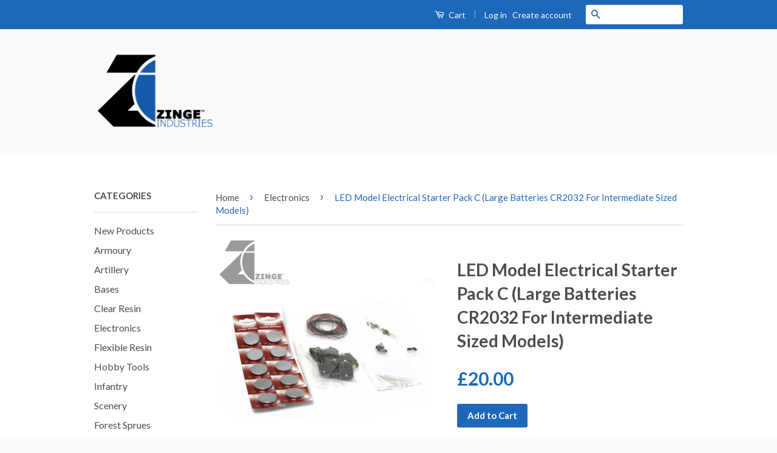

--- FILE ---
content_type: text/html; charset=utf-8
request_url: https://www.zinge.co.uk/collections/electronics/products/led-model-electrical-starter-pack-c-for-large-batteries-cr2032-and-low-profile
body_size: 16371
content:
<!doctype html>
<!--[if lt IE 7]><html class="no-js lt-ie9 lt-ie8 lt-ie7" lang="en"> <![endif]-->
<!--[if IE 7]><html class="no-js lt-ie9 lt-ie8" lang="en"> <![endif]-->
<!--[if IE 8]><html class="no-js lt-ie9" lang="en"> <![endif]-->
<!--[if IE 9 ]><html class="ie9 no-js"> <![endif]-->
<!--[if (gt IE 9)|!(IE)]><!--> <html class="no-js"> <!--<![endif]-->
<head>
<meta name="google-site-verification" content="gWSe1qJNxV28eKmQXfRNr3b4nZ3s1Xw4K0SffhjeQuc" /> 
  
  <!-- Basic page needs ================================================== -->
  <meta charset="utf-8">
  <meta http-equiv="X-UA-Compatible" content="IE=edge,chrome=1">

  

  <!-- Title and description ================================================== -->
  <title>
  LED Model Electrical Starter Pack C (Large Batteries CR2032 For Interm &ndash; Zinge Industries
  </title>

  
  <meta name="description" content="LED Model Electrical starter pack for intermediate sized models A starter set giving you a selection of all the items you could need to try out fitting LED&#39;s into your Miniatures. Contains: 10x 20mm 3v CR2032 Battery 10x 3v CR2032 Low Profile Battery Holder 10x Low Profile Switches 1x 2m Red Wire 1x 2m Black Wire 10x F">
  

  <!-- Social Meta Tags ================================================== -->
  

  <meta property="og:type" content="product">
  <meta property="og:title" content="LED Model Electrical Starter Pack C (Large Batteries CR2032 For Intermediate Sized Models)">
  <meta property="og:url" content="https://www.zinge.co.uk/products/led-model-electrical-starter-pack-c-for-large-batteries-cr2032-and-low-profile">
  
  <meta property="og:image" content="http://www.zinge.co.uk/cdn/shop/products/E-ESP04_grande.png?v=1693312803">
  <meta property="og:image:secure_url" content="https://www.zinge.co.uk/cdn/shop/products/E-ESP04_grande.png?v=1693312803">
  
  <meta property="og:price:amount" content="20.00">
  <meta property="og:price:currency" content="GBP">



  <meta property="og:description" content="LED Model Electrical starter pack for intermediate sized models A starter set giving you a selection of all the items you could need to try out fitting LED&#39;s into your Miniatures. Contains: 10x 20mm 3v CR2032 Battery 10x 3v CR2032 Low Profile Battery Holder 10x Low Profile Switches 1x 2m Red Wire 1x 2m Black Wire 10x F">


<meta property="og:site_name" content="Zinge Industries">




  <meta name="twitter:card" content="summary">


  <meta name="twitter:site" content="@shopify">


  <meta name="twitter:title" content="LED Model Electrical Starter Pack C (Large Batteries CR2032 For Intermediate Sized Models)">
  <meta name="twitter:description" content="LED Model Electrical starter pack for intermediate sized models
A starter set giving you a selection of all the items you could need to try out fitting LED&#39;s into your Miniatures.
Contains:
10x 20mm 3">
  <meta name="twitter:image" content="https://www.zinge.co.uk/cdn/shop/products/E-ESP04_large.png?v=1693312803">
  <meta name="twitter:image:width" content="480">
  <meta name="twitter:image:height" content="480">



  <!-- Helpers ================================================== -->
  <link rel="canonical" href="https://www.zinge.co.uk/products/led-model-electrical-starter-pack-c-for-large-batteries-cr2032-and-low-profile">
  <meta name="viewport" content="width=device-width,initial-scale=1">
  <meta name="theme-color" content="#1e68ba">

  
  <!-- Ajaxify Cart Plugin ================================================== -->
  <link href="//www.zinge.co.uk/cdn/shop/t/3/assets/ajaxify.scss.css?v=77820539487846778471464684818" rel="stylesheet" type="text/css" media="all" />
  

  <!-- CSS ================================================== -->
  <link href="//www.zinge.co.uk/cdn/shop/t/3/assets/timber.scss.css?v=156757095196897211761674755426" rel="stylesheet" type="text/css" media="all" />
  <link href="//www.zinge.co.uk/cdn/shop/t/3/assets/theme.scss.css?v=18617215836955643481674755426" rel="stylesheet" type="text/css" media="all" />

  
  
  
  <link href="//fonts.googleapis.com/css?family=Lato:400,700" rel="stylesheet" type="text/css" media="all" />


  



  <!-- Header hook for plugins ================================================== -->
  <script>window.performance && window.performance.mark && window.performance.mark('shopify.content_for_header.start');</script><meta id="shopify-digital-wallet" name="shopify-digital-wallet" content="/13133021/digital_wallets/dialog">
<meta name="shopify-checkout-api-token" content="f51ed3d0c6314852cdcfb67afc92d4a3">
<meta id="in-context-paypal-metadata" data-shop-id="13133021" data-venmo-supported="false" data-environment="production" data-locale="en_US" data-paypal-v4="true" data-currency="GBP">
<link rel="alternate" type="application/json+oembed" href="https://www.zinge.co.uk/products/led-model-electrical-starter-pack-c-for-large-batteries-cr2032-and-low-profile.oembed">
<script async="async" src="/checkouts/internal/preloads.js?locale=en-GB"></script>
<link rel="preconnect" href="https://shop.app" crossorigin="anonymous">
<script async="async" src="https://shop.app/checkouts/internal/preloads.js?locale=en-GB&shop_id=13133021" crossorigin="anonymous"></script>
<script id="apple-pay-shop-capabilities" type="application/json">{"shopId":13133021,"countryCode":"GB","currencyCode":"GBP","merchantCapabilities":["supports3DS"],"merchantId":"gid:\/\/shopify\/Shop\/13133021","merchantName":"Zinge Industries","requiredBillingContactFields":["postalAddress","email"],"requiredShippingContactFields":["postalAddress","email"],"shippingType":"shipping","supportedNetworks":["visa","maestro","masterCard","amex","discover","elo"],"total":{"type":"pending","label":"Zinge Industries","amount":"1.00"},"shopifyPaymentsEnabled":true,"supportsSubscriptions":true}</script>
<script id="shopify-features" type="application/json">{"accessToken":"f51ed3d0c6314852cdcfb67afc92d4a3","betas":["rich-media-storefront-analytics"],"domain":"www.zinge.co.uk","predictiveSearch":true,"shopId":13133021,"locale":"en"}</script>
<script>var Shopify = Shopify || {};
Shopify.shop = "zinge-industries.myshopify.com";
Shopify.locale = "en";
Shopify.currency = {"active":"GBP","rate":"1.0"};
Shopify.country = "GB";
Shopify.theme = {"name":"Classic","id":128863495,"schema_name":null,"schema_version":null,"theme_store_id":721,"role":"main"};
Shopify.theme.handle = "null";
Shopify.theme.style = {"id":null,"handle":null};
Shopify.cdnHost = "www.zinge.co.uk/cdn";
Shopify.routes = Shopify.routes || {};
Shopify.routes.root = "/";</script>
<script type="module">!function(o){(o.Shopify=o.Shopify||{}).modules=!0}(window);</script>
<script>!function(o){function n(){var o=[];function n(){o.push(Array.prototype.slice.apply(arguments))}return n.q=o,n}var t=o.Shopify=o.Shopify||{};t.loadFeatures=n(),t.autoloadFeatures=n()}(window);</script>
<script>
  window.ShopifyPay = window.ShopifyPay || {};
  window.ShopifyPay.apiHost = "shop.app\/pay";
  window.ShopifyPay.redirectState = null;
</script>
<script id="shop-js-analytics" type="application/json">{"pageType":"product"}</script>
<script defer="defer" async type="module" src="//www.zinge.co.uk/cdn/shopifycloud/shop-js/modules/v2/client.init-shop-cart-sync_BT-GjEfc.en.esm.js"></script>
<script defer="defer" async type="module" src="//www.zinge.co.uk/cdn/shopifycloud/shop-js/modules/v2/chunk.common_D58fp_Oc.esm.js"></script>
<script defer="defer" async type="module" src="//www.zinge.co.uk/cdn/shopifycloud/shop-js/modules/v2/chunk.modal_xMitdFEc.esm.js"></script>
<script type="module">
  await import("//www.zinge.co.uk/cdn/shopifycloud/shop-js/modules/v2/client.init-shop-cart-sync_BT-GjEfc.en.esm.js");
await import("//www.zinge.co.uk/cdn/shopifycloud/shop-js/modules/v2/chunk.common_D58fp_Oc.esm.js");
await import("//www.zinge.co.uk/cdn/shopifycloud/shop-js/modules/v2/chunk.modal_xMitdFEc.esm.js");

  window.Shopify.SignInWithShop?.initShopCartSync?.({"fedCMEnabled":true,"windoidEnabled":true});

</script>
<script>
  window.Shopify = window.Shopify || {};
  if (!window.Shopify.featureAssets) window.Shopify.featureAssets = {};
  window.Shopify.featureAssets['shop-js'] = {"shop-cart-sync":["modules/v2/client.shop-cart-sync_DZOKe7Ll.en.esm.js","modules/v2/chunk.common_D58fp_Oc.esm.js","modules/v2/chunk.modal_xMitdFEc.esm.js"],"init-fed-cm":["modules/v2/client.init-fed-cm_B6oLuCjv.en.esm.js","modules/v2/chunk.common_D58fp_Oc.esm.js","modules/v2/chunk.modal_xMitdFEc.esm.js"],"shop-cash-offers":["modules/v2/client.shop-cash-offers_D2sdYoxE.en.esm.js","modules/v2/chunk.common_D58fp_Oc.esm.js","modules/v2/chunk.modal_xMitdFEc.esm.js"],"shop-login-button":["modules/v2/client.shop-login-button_QeVjl5Y3.en.esm.js","modules/v2/chunk.common_D58fp_Oc.esm.js","modules/v2/chunk.modal_xMitdFEc.esm.js"],"pay-button":["modules/v2/client.pay-button_DXTOsIq6.en.esm.js","modules/v2/chunk.common_D58fp_Oc.esm.js","modules/v2/chunk.modal_xMitdFEc.esm.js"],"shop-button":["modules/v2/client.shop-button_DQZHx9pm.en.esm.js","modules/v2/chunk.common_D58fp_Oc.esm.js","modules/v2/chunk.modal_xMitdFEc.esm.js"],"avatar":["modules/v2/client.avatar_BTnouDA3.en.esm.js"],"init-windoid":["modules/v2/client.init-windoid_CR1B-cfM.en.esm.js","modules/v2/chunk.common_D58fp_Oc.esm.js","modules/v2/chunk.modal_xMitdFEc.esm.js"],"init-shop-for-new-customer-accounts":["modules/v2/client.init-shop-for-new-customer-accounts_C_vY_xzh.en.esm.js","modules/v2/client.shop-login-button_QeVjl5Y3.en.esm.js","modules/v2/chunk.common_D58fp_Oc.esm.js","modules/v2/chunk.modal_xMitdFEc.esm.js"],"init-shop-email-lookup-coordinator":["modules/v2/client.init-shop-email-lookup-coordinator_BI7n9ZSv.en.esm.js","modules/v2/chunk.common_D58fp_Oc.esm.js","modules/v2/chunk.modal_xMitdFEc.esm.js"],"init-shop-cart-sync":["modules/v2/client.init-shop-cart-sync_BT-GjEfc.en.esm.js","modules/v2/chunk.common_D58fp_Oc.esm.js","modules/v2/chunk.modal_xMitdFEc.esm.js"],"shop-toast-manager":["modules/v2/client.shop-toast-manager_DiYdP3xc.en.esm.js","modules/v2/chunk.common_D58fp_Oc.esm.js","modules/v2/chunk.modal_xMitdFEc.esm.js"],"init-customer-accounts":["modules/v2/client.init-customer-accounts_D9ZNqS-Q.en.esm.js","modules/v2/client.shop-login-button_QeVjl5Y3.en.esm.js","modules/v2/chunk.common_D58fp_Oc.esm.js","modules/v2/chunk.modal_xMitdFEc.esm.js"],"init-customer-accounts-sign-up":["modules/v2/client.init-customer-accounts-sign-up_iGw4briv.en.esm.js","modules/v2/client.shop-login-button_QeVjl5Y3.en.esm.js","modules/v2/chunk.common_D58fp_Oc.esm.js","modules/v2/chunk.modal_xMitdFEc.esm.js"],"shop-follow-button":["modules/v2/client.shop-follow-button_CqMgW2wH.en.esm.js","modules/v2/chunk.common_D58fp_Oc.esm.js","modules/v2/chunk.modal_xMitdFEc.esm.js"],"checkout-modal":["modules/v2/client.checkout-modal_xHeaAweL.en.esm.js","modules/v2/chunk.common_D58fp_Oc.esm.js","modules/v2/chunk.modal_xMitdFEc.esm.js"],"shop-login":["modules/v2/client.shop-login_D91U-Q7h.en.esm.js","modules/v2/chunk.common_D58fp_Oc.esm.js","modules/v2/chunk.modal_xMitdFEc.esm.js"],"lead-capture":["modules/v2/client.lead-capture_BJmE1dJe.en.esm.js","modules/v2/chunk.common_D58fp_Oc.esm.js","modules/v2/chunk.modal_xMitdFEc.esm.js"],"payment-terms":["modules/v2/client.payment-terms_Ci9AEqFq.en.esm.js","modules/v2/chunk.common_D58fp_Oc.esm.js","modules/v2/chunk.modal_xMitdFEc.esm.js"]};
</script>
<script>(function() {
  var isLoaded = false;
  function asyncLoad() {
    if (isLoaded) return;
    isLoaded = true;
    var urls = ["https:\/\/eu1-search.doofinder.com\/5\/script\/d55e80aee1ba4f9ff27081e4ddad945c.js?shop=zinge-industries.myshopify.com"];
    for (var i = 0; i < urls.length; i++) {
      var s = document.createElement('script');
      s.type = 'text/javascript';
      s.async = true;
      s.src = urls[i];
      var x = document.getElementsByTagName('script')[0];
      x.parentNode.insertBefore(s, x);
    }
  };
  if(window.attachEvent) {
    window.attachEvent('onload', asyncLoad);
  } else {
    window.addEventListener('load', asyncLoad, false);
  }
})();</script>
<script id="__st">var __st={"a":13133021,"offset":0,"reqid":"41eaf8f7-db83-4156-9e87-85ad9f180169-1769089169","pageurl":"www.zinge.co.uk\/collections\/electronics\/products\/led-model-electrical-starter-pack-c-for-large-batteries-cr2032-and-low-profile","u":"6d65c1d7b2ab","p":"product","rtyp":"product","rid":8783060551};</script>
<script>window.ShopifyPaypalV4VisibilityTracking = true;</script>
<script id="captcha-bootstrap">!function(){'use strict';const t='contact',e='account',n='new_comment',o=[[t,t],['blogs',n],['comments',n],[t,'customer']],c=[[e,'customer_login'],[e,'guest_login'],[e,'recover_customer_password'],[e,'create_customer']],r=t=>t.map((([t,e])=>`form[action*='/${t}']:not([data-nocaptcha='true']) input[name='form_type'][value='${e}']`)).join(','),a=t=>()=>t?[...document.querySelectorAll(t)].map((t=>t.form)):[];function s(){const t=[...o],e=r(t);return a(e)}const i='password',u='form_key',d=['recaptcha-v3-token','g-recaptcha-response','h-captcha-response',i],f=()=>{try{return window.sessionStorage}catch{return}},m='__shopify_v',_=t=>t.elements[u];function p(t,e,n=!1){try{const o=window.sessionStorage,c=JSON.parse(o.getItem(e)),{data:r}=function(t){const{data:e,action:n}=t;return t[m]||n?{data:e,action:n}:{data:t,action:n}}(c);for(const[e,n]of Object.entries(r))t.elements[e]&&(t.elements[e].value=n);n&&o.removeItem(e)}catch(o){console.error('form repopulation failed',{error:o})}}const l='form_type',E='cptcha';function T(t){t.dataset[E]=!0}const w=window,h=w.document,L='Shopify',v='ce_forms',y='captcha';let A=!1;((t,e)=>{const n=(g='f06e6c50-85a8-45c8-87d0-21a2b65856fe',I='https://cdn.shopify.com/shopifycloud/storefront-forms-hcaptcha/ce_storefront_forms_captcha_hcaptcha.v1.5.2.iife.js',D={infoText:'Protected by hCaptcha',privacyText:'Privacy',termsText:'Terms'},(t,e,n)=>{const o=w[L][v],c=o.bindForm;if(c)return c(t,g,e,D).then(n);var r;o.q.push([[t,g,e,D],n]),r=I,A||(h.body.append(Object.assign(h.createElement('script'),{id:'captcha-provider',async:!0,src:r})),A=!0)});var g,I,D;w[L]=w[L]||{},w[L][v]=w[L][v]||{},w[L][v].q=[],w[L][y]=w[L][y]||{},w[L][y].protect=function(t,e){n(t,void 0,e),T(t)},Object.freeze(w[L][y]),function(t,e,n,w,h,L){const[v,y,A,g]=function(t,e,n){const i=e?o:[],u=t?c:[],d=[...i,...u],f=r(d),m=r(i),_=r(d.filter((([t,e])=>n.includes(e))));return[a(f),a(m),a(_),s()]}(w,h,L),I=t=>{const e=t.target;return e instanceof HTMLFormElement?e:e&&e.form},D=t=>v().includes(t);t.addEventListener('submit',(t=>{const e=I(t);if(!e)return;const n=D(e)&&!e.dataset.hcaptchaBound&&!e.dataset.recaptchaBound,o=_(e),c=g().includes(e)&&(!o||!o.value);(n||c)&&t.preventDefault(),c&&!n&&(function(t){try{if(!f())return;!function(t){const e=f();if(!e)return;const n=_(t);if(!n)return;const o=n.value;o&&e.removeItem(o)}(t);const e=Array.from(Array(32),(()=>Math.random().toString(36)[2])).join('');!function(t,e){_(t)||t.append(Object.assign(document.createElement('input'),{type:'hidden',name:u})),t.elements[u].value=e}(t,e),function(t,e){const n=f();if(!n)return;const o=[...t.querySelectorAll(`input[type='${i}']`)].map((({name:t})=>t)),c=[...d,...o],r={};for(const[a,s]of new FormData(t).entries())c.includes(a)||(r[a]=s);n.setItem(e,JSON.stringify({[m]:1,action:t.action,data:r}))}(t,e)}catch(e){console.error('failed to persist form',e)}}(e),e.submit())}));const S=(t,e)=>{t&&!t.dataset[E]&&(n(t,e.some((e=>e===t))),T(t))};for(const o of['focusin','change'])t.addEventListener(o,(t=>{const e=I(t);D(e)&&S(e,y())}));const B=e.get('form_key'),M=e.get(l),P=B&&M;t.addEventListener('DOMContentLoaded',(()=>{const t=y();if(P)for(const e of t)e.elements[l].value===M&&p(e,B);[...new Set([...A(),...v().filter((t=>'true'===t.dataset.shopifyCaptcha))])].forEach((e=>S(e,t)))}))}(h,new URLSearchParams(w.location.search),n,t,e,['guest_login'])})(!0,!0)}();</script>
<script integrity="sha256-4kQ18oKyAcykRKYeNunJcIwy7WH5gtpwJnB7kiuLZ1E=" data-source-attribution="shopify.loadfeatures" defer="defer" src="//www.zinge.co.uk/cdn/shopifycloud/storefront/assets/storefront/load_feature-a0a9edcb.js" crossorigin="anonymous"></script>
<script crossorigin="anonymous" defer="defer" src="//www.zinge.co.uk/cdn/shopifycloud/storefront/assets/shopify_pay/storefront-65b4c6d7.js?v=20250812"></script>
<script data-source-attribution="shopify.dynamic_checkout.dynamic.init">var Shopify=Shopify||{};Shopify.PaymentButton=Shopify.PaymentButton||{isStorefrontPortableWallets:!0,init:function(){window.Shopify.PaymentButton.init=function(){};var t=document.createElement("script");t.src="https://www.zinge.co.uk/cdn/shopifycloud/portable-wallets/latest/portable-wallets.en.js",t.type="module",document.head.appendChild(t)}};
</script>
<script data-source-attribution="shopify.dynamic_checkout.buyer_consent">
  function portableWalletsHideBuyerConsent(e){var t=document.getElementById("shopify-buyer-consent"),n=document.getElementById("shopify-subscription-policy-button");t&&n&&(t.classList.add("hidden"),t.setAttribute("aria-hidden","true"),n.removeEventListener("click",e))}function portableWalletsShowBuyerConsent(e){var t=document.getElementById("shopify-buyer-consent"),n=document.getElementById("shopify-subscription-policy-button");t&&n&&(t.classList.remove("hidden"),t.removeAttribute("aria-hidden"),n.addEventListener("click",e))}window.Shopify?.PaymentButton&&(window.Shopify.PaymentButton.hideBuyerConsent=portableWalletsHideBuyerConsent,window.Shopify.PaymentButton.showBuyerConsent=portableWalletsShowBuyerConsent);
</script>
<script data-source-attribution="shopify.dynamic_checkout.cart.bootstrap">document.addEventListener("DOMContentLoaded",(function(){function t(){return document.querySelector("shopify-accelerated-checkout-cart, shopify-accelerated-checkout")}if(t())Shopify.PaymentButton.init();else{new MutationObserver((function(e,n){t()&&(Shopify.PaymentButton.init(),n.disconnect())})).observe(document.body,{childList:!0,subtree:!0})}}));
</script>
<link id="shopify-accelerated-checkout-styles" rel="stylesheet" media="screen" href="https://www.zinge.co.uk/cdn/shopifycloud/portable-wallets/latest/accelerated-checkout-backwards-compat.css" crossorigin="anonymous">
<style id="shopify-accelerated-checkout-cart">
        #shopify-buyer-consent {
  margin-top: 1em;
  display: inline-block;
  width: 100%;
}

#shopify-buyer-consent.hidden {
  display: none;
}

#shopify-subscription-policy-button {
  background: none;
  border: none;
  padding: 0;
  text-decoration: underline;
  font-size: inherit;
  cursor: pointer;
}

#shopify-subscription-policy-button::before {
  box-shadow: none;
}

      </style>

<script>window.performance && window.performance.mark && window.performance.mark('shopify.content_for_header.end');</script>

  

<!--[if lt IE 9]>
<script src="//cdnjs.cloudflare.com/ajax/libs/html5shiv/3.7.2/html5shiv.min.js" type="text/javascript"></script>
<script src="//www.zinge.co.uk/cdn/shop/t/3/assets/respond.min.js?v=52248677837542619231464684816" type="text/javascript"></script>
<link href="//www.zinge.co.uk/cdn/shop/t/3/assets/respond-proxy.html" id="respond-proxy" rel="respond-proxy" />
<link href="//www.zinge.co.uk/search?q=e7ec63507ec8d65bca22972f5fab3430" id="respond-redirect" rel="respond-redirect" />
<script src="//www.zinge.co.uk/search?q=e7ec63507ec8d65bca22972f5fab3430" type="text/javascript"></script>
<![endif]-->



  <script src="//ajax.googleapis.com/ajax/libs/jquery/1.11.0/jquery.min.js" type="text/javascript"></script>
  <script src="//www.zinge.co.uk/cdn/shop/t/3/assets/modernizr.min.js?v=26620055551102246001464684816" type="text/javascript"></script>

  
  

<link href="https://monorail-edge.shopifysvc.com" rel="dns-prefetch">
<script>(function(){if ("sendBeacon" in navigator && "performance" in window) {try {var session_token_from_headers = performance.getEntriesByType('navigation')[0].serverTiming.find(x => x.name == '_s').description;} catch {var session_token_from_headers = undefined;}var session_cookie_matches = document.cookie.match(/_shopify_s=([^;]*)/);var session_token_from_cookie = session_cookie_matches && session_cookie_matches.length === 2 ? session_cookie_matches[1] : "";var session_token = session_token_from_headers || session_token_from_cookie || "";function handle_abandonment_event(e) {var entries = performance.getEntries().filter(function(entry) {return /monorail-edge.shopifysvc.com/.test(entry.name);});if (!window.abandonment_tracked && entries.length === 0) {window.abandonment_tracked = true;var currentMs = Date.now();var navigation_start = performance.timing.navigationStart;var payload = {shop_id: 13133021,url: window.location.href,navigation_start,duration: currentMs - navigation_start,session_token,page_type: "product"};window.navigator.sendBeacon("https://monorail-edge.shopifysvc.com/v1/produce", JSON.stringify({schema_id: "online_store_buyer_site_abandonment/1.1",payload: payload,metadata: {event_created_at_ms: currentMs,event_sent_at_ms: currentMs}}));}}window.addEventListener('pagehide', handle_abandonment_event);}}());</script>
<script id="web-pixels-manager-setup">(function e(e,d,r,n,o){if(void 0===o&&(o={}),!Boolean(null===(a=null===(i=window.Shopify)||void 0===i?void 0:i.analytics)||void 0===a?void 0:a.replayQueue)){var i,a;window.Shopify=window.Shopify||{};var t=window.Shopify;t.analytics=t.analytics||{};var s=t.analytics;s.replayQueue=[],s.publish=function(e,d,r){return s.replayQueue.push([e,d,r]),!0};try{self.performance.mark("wpm:start")}catch(e){}var l=function(){var e={modern:/Edge?\/(1{2}[4-9]|1[2-9]\d|[2-9]\d{2}|\d{4,})\.\d+(\.\d+|)|Firefox\/(1{2}[4-9]|1[2-9]\d|[2-9]\d{2}|\d{4,})\.\d+(\.\d+|)|Chrom(ium|e)\/(9{2}|\d{3,})\.\d+(\.\d+|)|(Maci|X1{2}).+ Version\/(15\.\d+|(1[6-9]|[2-9]\d|\d{3,})\.\d+)([,.]\d+|)( \(\w+\)|)( Mobile\/\w+|) Safari\/|Chrome.+OPR\/(9{2}|\d{3,})\.\d+\.\d+|(CPU[ +]OS|iPhone[ +]OS|CPU[ +]iPhone|CPU IPhone OS|CPU iPad OS)[ +]+(15[._]\d+|(1[6-9]|[2-9]\d|\d{3,})[._]\d+)([._]\d+|)|Android:?[ /-](13[3-9]|1[4-9]\d|[2-9]\d{2}|\d{4,})(\.\d+|)(\.\d+|)|Android.+Firefox\/(13[5-9]|1[4-9]\d|[2-9]\d{2}|\d{4,})\.\d+(\.\d+|)|Android.+Chrom(ium|e)\/(13[3-9]|1[4-9]\d|[2-9]\d{2}|\d{4,})\.\d+(\.\d+|)|SamsungBrowser\/([2-9]\d|\d{3,})\.\d+/,legacy:/Edge?\/(1[6-9]|[2-9]\d|\d{3,})\.\d+(\.\d+|)|Firefox\/(5[4-9]|[6-9]\d|\d{3,})\.\d+(\.\d+|)|Chrom(ium|e)\/(5[1-9]|[6-9]\d|\d{3,})\.\d+(\.\d+|)([\d.]+$|.*Safari\/(?![\d.]+ Edge\/[\d.]+$))|(Maci|X1{2}).+ Version\/(10\.\d+|(1[1-9]|[2-9]\d|\d{3,})\.\d+)([,.]\d+|)( \(\w+\)|)( Mobile\/\w+|) Safari\/|Chrome.+OPR\/(3[89]|[4-9]\d|\d{3,})\.\d+\.\d+|(CPU[ +]OS|iPhone[ +]OS|CPU[ +]iPhone|CPU IPhone OS|CPU iPad OS)[ +]+(10[._]\d+|(1[1-9]|[2-9]\d|\d{3,})[._]\d+)([._]\d+|)|Android:?[ /-](13[3-9]|1[4-9]\d|[2-9]\d{2}|\d{4,})(\.\d+|)(\.\d+|)|Mobile Safari.+OPR\/([89]\d|\d{3,})\.\d+\.\d+|Android.+Firefox\/(13[5-9]|1[4-9]\d|[2-9]\d{2}|\d{4,})\.\d+(\.\d+|)|Android.+Chrom(ium|e)\/(13[3-9]|1[4-9]\d|[2-9]\d{2}|\d{4,})\.\d+(\.\d+|)|Android.+(UC? ?Browser|UCWEB|U3)[ /]?(15\.([5-9]|\d{2,})|(1[6-9]|[2-9]\d|\d{3,})\.\d+)\.\d+|SamsungBrowser\/(5\.\d+|([6-9]|\d{2,})\.\d+)|Android.+MQ{2}Browser\/(14(\.(9|\d{2,})|)|(1[5-9]|[2-9]\d|\d{3,})(\.\d+|))(\.\d+|)|K[Aa][Ii]OS\/(3\.\d+|([4-9]|\d{2,})\.\d+)(\.\d+|)/},d=e.modern,r=e.legacy,n=navigator.userAgent;return n.match(d)?"modern":n.match(r)?"legacy":"unknown"}(),u="modern"===l?"modern":"legacy",c=(null!=n?n:{modern:"",legacy:""})[u],f=function(e){return[e.baseUrl,"/wpm","/b",e.hashVersion,"modern"===e.buildTarget?"m":"l",".js"].join("")}({baseUrl:d,hashVersion:r,buildTarget:u}),m=function(e){var d=e.version,r=e.bundleTarget,n=e.surface,o=e.pageUrl,i=e.monorailEndpoint;return{emit:function(e){var a=e.status,t=e.errorMsg,s=(new Date).getTime(),l=JSON.stringify({metadata:{event_sent_at_ms:s},events:[{schema_id:"web_pixels_manager_load/3.1",payload:{version:d,bundle_target:r,page_url:o,status:a,surface:n,error_msg:t},metadata:{event_created_at_ms:s}}]});if(!i)return console&&console.warn&&console.warn("[Web Pixels Manager] No Monorail endpoint provided, skipping logging."),!1;try{return self.navigator.sendBeacon.bind(self.navigator)(i,l)}catch(e){}var u=new XMLHttpRequest;try{return u.open("POST",i,!0),u.setRequestHeader("Content-Type","text/plain"),u.send(l),!0}catch(e){return console&&console.warn&&console.warn("[Web Pixels Manager] Got an unhandled error while logging to Monorail."),!1}}}}({version:r,bundleTarget:l,surface:e.surface,pageUrl:self.location.href,monorailEndpoint:e.monorailEndpoint});try{o.browserTarget=l,function(e){var d=e.src,r=e.async,n=void 0===r||r,o=e.onload,i=e.onerror,a=e.sri,t=e.scriptDataAttributes,s=void 0===t?{}:t,l=document.createElement("script"),u=document.querySelector("head"),c=document.querySelector("body");if(l.async=n,l.src=d,a&&(l.integrity=a,l.crossOrigin="anonymous"),s)for(var f in s)if(Object.prototype.hasOwnProperty.call(s,f))try{l.dataset[f]=s[f]}catch(e){}if(o&&l.addEventListener("load",o),i&&l.addEventListener("error",i),u)u.appendChild(l);else{if(!c)throw new Error("Did not find a head or body element to append the script");c.appendChild(l)}}({src:f,async:!0,onload:function(){if(!function(){var e,d;return Boolean(null===(d=null===(e=window.Shopify)||void 0===e?void 0:e.analytics)||void 0===d?void 0:d.initialized)}()){var d=window.webPixelsManager.init(e)||void 0;if(d){var r=window.Shopify.analytics;r.replayQueue.forEach((function(e){var r=e[0],n=e[1],o=e[2];d.publishCustomEvent(r,n,o)})),r.replayQueue=[],r.publish=d.publishCustomEvent,r.visitor=d.visitor,r.initialized=!0}}},onerror:function(){return m.emit({status:"failed",errorMsg:"".concat(f," has failed to load")})},sri:function(e){var d=/^sha384-[A-Za-z0-9+/=]+$/;return"string"==typeof e&&d.test(e)}(c)?c:"",scriptDataAttributes:o}),m.emit({status:"loading"})}catch(e){m.emit({status:"failed",errorMsg:(null==e?void 0:e.message)||"Unknown error"})}}})({shopId: 13133021,storefrontBaseUrl: "https://www.zinge.co.uk",extensionsBaseUrl: "https://extensions.shopifycdn.com/cdn/shopifycloud/web-pixels-manager",monorailEndpoint: "https://monorail-edge.shopifysvc.com/unstable/produce_batch",surface: "storefront-renderer",enabledBetaFlags: ["2dca8a86"],webPixelsConfigList: [{"id":"247791899","configuration":"{\"pixel_id\":\"416871339666545\",\"pixel_type\":\"facebook_pixel\",\"metaapp_system_user_token\":\"-\"}","eventPayloadVersion":"v1","runtimeContext":"OPEN","scriptVersion":"ca16bc87fe92b6042fbaa3acc2fbdaa6","type":"APP","apiClientId":2329312,"privacyPurposes":["ANALYTICS","MARKETING","SALE_OF_DATA"],"dataSharingAdjustments":{"protectedCustomerApprovalScopes":["read_customer_address","read_customer_email","read_customer_name","read_customer_personal_data","read_customer_phone"]}},{"id":"191005048","eventPayloadVersion":"v1","runtimeContext":"LAX","scriptVersion":"1","type":"CUSTOM","privacyPurposes":["ANALYTICS"],"name":"Google Analytics tag (migrated)"},{"id":"shopify-app-pixel","configuration":"{}","eventPayloadVersion":"v1","runtimeContext":"STRICT","scriptVersion":"0450","apiClientId":"shopify-pixel","type":"APP","privacyPurposes":["ANALYTICS","MARKETING"]},{"id":"shopify-custom-pixel","eventPayloadVersion":"v1","runtimeContext":"LAX","scriptVersion":"0450","apiClientId":"shopify-pixel","type":"CUSTOM","privacyPurposes":["ANALYTICS","MARKETING"]}],isMerchantRequest: false,initData: {"shop":{"name":"Zinge Industries","paymentSettings":{"currencyCode":"GBP"},"myshopifyDomain":"zinge-industries.myshopify.com","countryCode":"GB","storefrontUrl":"https:\/\/www.zinge.co.uk"},"customer":null,"cart":null,"checkout":null,"productVariants":[{"price":{"amount":20.0,"currencyCode":"GBP"},"product":{"title":"LED Model Electrical Starter Pack C (Large Batteries CR2032 For Intermediate Sized Models)","vendor":"Zinge Industries","id":"8783060551","untranslatedTitle":"LED Model Electrical Starter Pack C (Large Batteries CR2032 For Intermediate Sized Models)","url":"\/products\/led-model-electrical-starter-pack-c-for-large-batteries-cr2032-and-low-profile","type":"Electronics"},"id":"28801065671","image":{"src":"\/\/www.zinge.co.uk\/cdn\/shop\/products\/E-ESP04.png?v=1693312803"},"sku":"E-ESP04","title":"Default","untranslatedTitle":"Default"}],"purchasingCompany":null},},"https://www.zinge.co.uk/cdn","fcfee988w5aeb613cpc8e4bc33m6693e112",{"modern":"","legacy":""},{"shopId":"13133021","storefrontBaseUrl":"https:\/\/www.zinge.co.uk","extensionBaseUrl":"https:\/\/extensions.shopifycdn.com\/cdn\/shopifycloud\/web-pixels-manager","surface":"storefront-renderer","enabledBetaFlags":"[\"2dca8a86\"]","isMerchantRequest":"false","hashVersion":"fcfee988w5aeb613cpc8e4bc33m6693e112","publish":"custom","events":"[[\"page_viewed\",{}],[\"product_viewed\",{\"productVariant\":{\"price\":{\"amount\":20.0,\"currencyCode\":\"GBP\"},\"product\":{\"title\":\"LED Model Electrical Starter Pack C (Large Batteries CR2032 For Intermediate Sized Models)\",\"vendor\":\"Zinge Industries\",\"id\":\"8783060551\",\"untranslatedTitle\":\"LED Model Electrical Starter Pack C (Large Batteries CR2032 For Intermediate Sized Models)\",\"url\":\"\/products\/led-model-electrical-starter-pack-c-for-large-batteries-cr2032-and-low-profile\",\"type\":\"Electronics\"},\"id\":\"28801065671\",\"image\":{\"src\":\"\/\/www.zinge.co.uk\/cdn\/shop\/products\/E-ESP04.png?v=1693312803\"},\"sku\":\"E-ESP04\",\"title\":\"Default\",\"untranslatedTitle\":\"Default\"}}]]"});</script><script>
  window.ShopifyAnalytics = window.ShopifyAnalytics || {};
  window.ShopifyAnalytics.meta = window.ShopifyAnalytics.meta || {};
  window.ShopifyAnalytics.meta.currency = 'GBP';
  var meta = {"product":{"id":8783060551,"gid":"gid:\/\/shopify\/Product\/8783060551","vendor":"Zinge Industries","type":"Electronics","handle":"led-model-electrical-starter-pack-c-for-large-batteries-cr2032-and-low-profile","variants":[{"id":28801065671,"price":2000,"name":"LED Model Electrical Starter Pack C (Large Batteries CR2032 For Intermediate Sized Models)","public_title":null,"sku":"E-ESP04"}],"remote":false},"page":{"pageType":"product","resourceType":"product","resourceId":8783060551,"requestId":"41eaf8f7-db83-4156-9e87-85ad9f180169-1769089169"}};
  for (var attr in meta) {
    window.ShopifyAnalytics.meta[attr] = meta[attr];
  }
</script>
<script class="analytics">
  (function () {
    var customDocumentWrite = function(content) {
      var jquery = null;

      if (window.jQuery) {
        jquery = window.jQuery;
      } else if (window.Checkout && window.Checkout.$) {
        jquery = window.Checkout.$;
      }

      if (jquery) {
        jquery('body').append(content);
      }
    };

    var hasLoggedConversion = function(token) {
      if (token) {
        return document.cookie.indexOf('loggedConversion=' + token) !== -1;
      }
      return false;
    }

    var setCookieIfConversion = function(token) {
      if (token) {
        var twoMonthsFromNow = new Date(Date.now());
        twoMonthsFromNow.setMonth(twoMonthsFromNow.getMonth() + 2);

        document.cookie = 'loggedConversion=' + token + '; expires=' + twoMonthsFromNow;
      }
    }

    var trekkie = window.ShopifyAnalytics.lib = window.trekkie = window.trekkie || [];
    if (trekkie.integrations) {
      return;
    }
    trekkie.methods = [
      'identify',
      'page',
      'ready',
      'track',
      'trackForm',
      'trackLink'
    ];
    trekkie.factory = function(method) {
      return function() {
        var args = Array.prototype.slice.call(arguments);
        args.unshift(method);
        trekkie.push(args);
        return trekkie;
      };
    };
    for (var i = 0; i < trekkie.methods.length; i++) {
      var key = trekkie.methods[i];
      trekkie[key] = trekkie.factory(key);
    }
    trekkie.load = function(config) {
      trekkie.config = config || {};
      trekkie.config.initialDocumentCookie = document.cookie;
      var first = document.getElementsByTagName('script')[0];
      var script = document.createElement('script');
      script.type = 'text/javascript';
      script.onerror = function(e) {
        var scriptFallback = document.createElement('script');
        scriptFallback.type = 'text/javascript';
        scriptFallback.onerror = function(error) {
                var Monorail = {
      produce: function produce(monorailDomain, schemaId, payload) {
        var currentMs = new Date().getTime();
        var event = {
          schema_id: schemaId,
          payload: payload,
          metadata: {
            event_created_at_ms: currentMs,
            event_sent_at_ms: currentMs
          }
        };
        return Monorail.sendRequest("https://" + monorailDomain + "/v1/produce", JSON.stringify(event));
      },
      sendRequest: function sendRequest(endpointUrl, payload) {
        // Try the sendBeacon API
        if (window && window.navigator && typeof window.navigator.sendBeacon === 'function' && typeof window.Blob === 'function' && !Monorail.isIos12()) {
          var blobData = new window.Blob([payload], {
            type: 'text/plain'
          });

          if (window.navigator.sendBeacon(endpointUrl, blobData)) {
            return true;
          } // sendBeacon was not successful

        } // XHR beacon

        var xhr = new XMLHttpRequest();

        try {
          xhr.open('POST', endpointUrl);
          xhr.setRequestHeader('Content-Type', 'text/plain');
          xhr.send(payload);
        } catch (e) {
          console.log(e);
        }

        return false;
      },
      isIos12: function isIos12() {
        return window.navigator.userAgent.lastIndexOf('iPhone; CPU iPhone OS 12_') !== -1 || window.navigator.userAgent.lastIndexOf('iPad; CPU OS 12_') !== -1;
      }
    };
    Monorail.produce('monorail-edge.shopifysvc.com',
      'trekkie_storefront_load_errors/1.1',
      {shop_id: 13133021,
      theme_id: 128863495,
      app_name: "storefront",
      context_url: window.location.href,
      source_url: "//www.zinge.co.uk/cdn/s/trekkie.storefront.1bbfab421998800ff09850b62e84b8915387986d.min.js"});

        };
        scriptFallback.async = true;
        scriptFallback.src = '//www.zinge.co.uk/cdn/s/trekkie.storefront.1bbfab421998800ff09850b62e84b8915387986d.min.js';
        first.parentNode.insertBefore(scriptFallback, first);
      };
      script.async = true;
      script.src = '//www.zinge.co.uk/cdn/s/trekkie.storefront.1bbfab421998800ff09850b62e84b8915387986d.min.js';
      first.parentNode.insertBefore(script, first);
    };
    trekkie.load(
      {"Trekkie":{"appName":"storefront","development":false,"defaultAttributes":{"shopId":13133021,"isMerchantRequest":null,"themeId":128863495,"themeCityHash":"16691324753119462690","contentLanguage":"en","currency":"GBP","eventMetadataId":"4d2d34de-9af6-4ed8-8860-8912f9f770fc"},"isServerSideCookieWritingEnabled":true,"monorailRegion":"shop_domain","enabledBetaFlags":["65f19447"]},"Session Attribution":{},"S2S":{"facebookCapiEnabled":false,"source":"trekkie-storefront-renderer","apiClientId":580111}}
    );

    var loaded = false;
    trekkie.ready(function() {
      if (loaded) return;
      loaded = true;

      window.ShopifyAnalytics.lib = window.trekkie;

      var originalDocumentWrite = document.write;
      document.write = customDocumentWrite;
      try { window.ShopifyAnalytics.merchantGoogleAnalytics.call(this); } catch(error) {};
      document.write = originalDocumentWrite;

      window.ShopifyAnalytics.lib.page(null,{"pageType":"product","resourceType":"product","resourceId":8783060551,"requestId":"41eaf8f7-db83-4156-9e87-85ad9f180169-1769089169","shopifyEmitted":true});

      var match = window.location.pathname.match(/checkouts\/(.+)\/(thank_you|post_purchase)/)
      var token = match? match[1]: undefined;
      if (!hasLoggedConversion(token)) {
        setCookieIfConversion(token);
        window.ShopifyAnalytics.lib.track("Viewed Product",{"currency":"GBP","variantId":28801065671,"productId":8783060551,"productGid":"gid:\/\/shopify\/Product\/8783060551","name":"LED Model Electrical Starter Pack C (Large Batteries CR2032 For Intermediate Sized Models)","price":"20.00","sku":"E-ESP04","brand":"Zinge Industries","variant":null,"category":"Electronics","nonInteraction":true,"remote":false},undefined,undefined,{"shopifyEmitted":true});
      window.ShopifyAnalytics.lib.track("monorail:\/\/trekkie_storefront_viewed_product\/1.1",{"currency":"GBP","variantId":28801065671,"productId":8783060551,"productGid":"gid:\/\/shopify\/Product\/8783060551","name":"LED Model Electrical Starter Pack C (Large Batteries CR2032 For Intermediate Sized Models)","price":"20.00","sku":"E-ESP04","brand":"Zinge Industries","variant":null,"category":"Electronics","nonInteraction":true,"remote":false,"referer":"https:\/\/www.zinge.co.uk\/collections\/electronics\/products\/led-model-electrical-starter-pack-c-for-large-batteries-cr2032-and-low-profile"});
      }
    });


        var eventsListenerScript = document.createElement('script');
        eventsListenerScript.async = true;
        eventsListenerScript.src = "//www.zinge.co.uk/cdn/shopifycloud/storefront/assets/shop_events_listener-3da45d37.js";
        document.getElementsByTagName('head')[0].appendChild(eventsListenerScript);

})();</script>
  <script>
  if (!window.ga || (window.ga && typeof window.ga !== 'function')) {
    window.ga = function ga() {
      (window.ga.q = window.ga.q || []).push(arguments);
      if (window.Shopify && window.Shopify.analytics && typeof window.Shopify.analytics.publish === 'function') {
        window.Shopify.analytics.publish("ga_stub_called", {}, {sendTo: "google_osp_migration"});
      }
      console.error("Shopify's Google Analytics stub called with:", Array.from(arguments), "\nSee https://help.shopify.com/manual/promoting-marketing/pixels/pixel-migration#google for more information.");
    };
    if (window.Shopify && window.Shopify.analytics && typeof window.Shopify.analytics.publish === 'function') {
      window.Shopify.analytics.publish("ga_stub_initialized", {}, {sendTo: "google_osp_migration"});
    }
  }
</script>
<script
  defer
  src="https://www.zinge.co.uk/cdn/shopifycloud/perf-kit/shopify-perf-kit-3.0.4.min.js"
  data-application="storefront-renderer"
  data-shop-id="13133021"
  data-render-region="gcp-us-east1"
  data-page-type="product"
  data-theme-instance-id="128863495"
  data-theme-name=""
  data-theme-version=""
  data-monorail-region="shop_domain"
  data-resource-timing-sampling-rate="10"
  data-shs="true"
  data-shs-beacon="true"
  data-shs-export-with-fetch="true"
  data-shs-logs-sample-rate="1"
  data-shs-beacon-endpoint="https://www.zinge.co.uk/api/collect"
></script>
</head>

<body id="led-model-electrical-starter-pack-c-large-batteries-cr2032-for-interm" class="template-product" >

  <div class="header-bar">
  <div class="wrapper medium-down--hide">
    <div class="large--display-table">
      <div class="header-bar__left large--display-table-cell">
        
      </div>

      <div class="header-bar__right large--display-table-cell">
        <div class="header-bar__module">
          <a href="/cart" class="cart-toggle">
            <span class="icon icon-cart header-bar__cart-icon" aria-hidden="true"></span>
            Cart
            <span class="cart-count header-bar__cart-count hidden-count">0</span>
          </a>
        </div>

        
          <span class="header-bar__sep" aria-hidden="true">|</span>
          <ul class="header-bar__module header-bar__module--list">
            
              <li>
                <a href="/account/login" id="customer_login_link">Log in</a>
              </li>
              <li>
                <a href="/account/register" id="customer_register_link">Create account</a>
              </li>
            
          </ul>
        
        
        
          <div class="header-bar__module header-bar__search">
            


  <form action="/search" method="get" class="header-bar__search-form clearfix" role="search">
    
    <input type="search" name="q" value="" aria-label="Search our store" class="header-bar__search-input">
    <button type="submit" class="btn icon-fallback-text header-bar__search-submit">
      <span class="icon icon-search" aria-hidden="true"></span>
      <span class="fallback-text">Search</span>
    </button>
  </form>


          </div>
        

      </div>
    </div>
  </div>
  <div class="wrapper large--hide">
    <button type="button" class="mobile-nav-trigger" id="MobileNavTrigger">
      <span class="icon icon-hamburger" aria-hidden="true"></span>
      Menu
    </button>
    <a href="/cart" class="cart-toggle mobile-cart-toggle">
      <span class="icon icon-cart header-bar__cart-icon" aria-hidden="true"></span>
      Cart <span class="cart-count hidden-count">0</span>
    </a>
  </div>
  <ul id="MobileNav" class="mobile-nav large--hide">
  
  
  
    
      
      
      
      
      
        <li class="mobile-nav__link" aria-haspopup="true">
  <a href="#" class="mobile-nav__sublist-trigger">
    Categories
    <span class="icon-fallback-text mobile-nav__sublist-expand">
  <span class="icon icon-plus" aria-hidden="true"></span>
  <span class="fallback-text">+</span>
</span>
<span class="icon-fallback-text mobile-nav__sublist-contract">
  <span class="icon icon-minus" aria-hidden="true"></span>
  <span class="fallback-text">-</span>
</span>
  </a>
  <ul class="mobile-nav__sublist">
  
    
      
      
        <li class="mobile-nav__sublist-link">
          <a href="/collections/new-up-coming-products">New Products</a>
        </li>
      
    
  
    
      
      
        <li class="mobile-nav__sublist-link">
          <a href="/collections/armoury">Armoury</a>
        </li>
      
    
  
    
      
      
        <li class="mobile-nav__sublist-link">
          <a href="/collections/artillery">Artillery</a>
        </li>
      
    
  
    
      
      
        <li class="mobile-nav__sublist-link">
          <a href="/collections/bases">Bases</a>
        </li>
      
    
  
    
      
      
        <li class="mobile-nav__sublist-link">
          <a href="/collections/transparent-light-diffusers">Clear Resin</a>
        </li>
      
    
  
    
      
      
        <li class="mobile-nav__sublist-link">
          <a href="/collections/electronics">Electronics</a>
        </li>
      
    
  
    
      
      
        <li class="mobile-nav__sublist-link">
          <a href="/collections/flexible-resin">Flexible Resin</a>
        </li>
      
    
  
    
      
      
        <li class="mobile-nav__sublist-link">
          <a href="/collections/hobby-tools">Hobby Tools</a>
        </li>
      
    
  
    
      
      
        <li class="mobile-nav__sublist-link">
          <a href="/collections/infantry">Infantry</a>
        </li>
      
    
  
    
      
      
        <li class="mobile-nav__sublist-link">
          <a href="/collections/scenery-accessories">Scenery</a>
        </li>
      
    
  
    
      
      
        <li class="mobile-nav__sublist-link">
          <a href="/collections/small-parts-forest-sprues">Forest Sprues</a>
        </li>
      
    
  
    
      
      
        <li class="mobile-nav__sublist-link">
          <a href="/collections/templates">Templates</a>
        </li>
      
    
  
    
      
      
        <li class="mobile-nav__sublist-link">
          <a href="/collections/vehicles">Vehicles</a>
        </li>
      
    
  
    
      
      
        <li class="mobile-nav__sublist-link">
          <a href="/collections/vehicle-accessories">Vehicle Accessories</a>
        </li>
      
    
  
    
      
      
        <li class="mobile-nav__sublist-link">
          <a href="/collections/poseable-wrapped-wire">Wrapped Wire</a>
        </li>
      
    
  
    
      
      
        <li class="mobile-nav__sublist-link">
          <a href="/collections/autokill-hybrid-horde-dice-mechanics">20mm Scale AutoKill </a>
        </li>
      
    
  
  </ul>
</li>


      
    
      
      
      
      
      
    
      
      
      
      
      
    
      
      
      
      
      
    
      
      
      
      
      
    
    
    
    
    
  
    
  

  
    
      <li class="mobile-nav__link">
        <a href="/account/login" id="customer_login_link">Log in</a>
      </li>
      <li class="mobile-nav__link">
        <a href="/account/register" id="customer_register_link">Create account</a>
      </li>
    
  
  
  <li class="mobile-nav__link">
    
      <div class="header-bar__module header-bar__search">
        


  <form action="/search" method="get" class="header-bar__search-form clearfix" role="search">
    
    <input type="search" name="q" value="" aria-label="Search our store" class="header-bar__search-input">
    <button type="submit" class="btn icon-fallback-text header-bar__search-submit">
      <span class="icon icon-search" aria-hidden="true"></span>
      <span class="fallback-text">Search</span>
    </button>
  </form>


      </div>
    
  </li>
  
</ul>

</div>


  <header class="site-header" role="banner">
    <div class="wrapper">

      <div class="grid--full large--display-table">
        <div class="grid__item large--one-third large--display-table-cell">
          
            <div class="h1 site-header__logo large--left" itemscope itemtype="http://schema.org/Organization">
          
            
              <a href="/" itemprop="url">
                <img src="//www.zinge.co.uk/cdn/shop/t/3/assets/logo.png?v=181986450875751730341464684995" alt="Zinge Industries" itemprop="logo">
              </a>
            
          
            </div>
          
          
        </div>
        <div class="grid__item large--two-thirds large--display-table-cell medium-down--hide">
          
<ul class="site-nav" id="AccessibleNav">
  
</ul>

        </div>
      </div>

    </div>
  </header>

  <main class="wrapper main-content" role="main">
    <div class="grid">
      
        <div class="grid__item large--one-fifth medium-down--hide">
          





  
  
  
    <nav class="sidebar-module">
      <div class="section-header">
        <p class="section-header__title h4">Categories</p>
      </div>
      <ul class="sidebar-module__list">
        
          
  <li>
    <a href="/collections/new-up-coming-products" class="">New Products</a>
  </li>


        
          
  <li>
    <a href="/collections/armoury" class="">Armoury</a>
  </li>


        
          
  <li>
    <a href="/collections/artillery" class="">Artillery</a>
  </li>


        
          
  <li>
    <a href="/collections/bases" class="">Bases</a>
  </li>


        
          
  <li>
    <a href="/collections/transparent-light-diffusers" class="">Clear Resin</a>
  </li>


        
          
  <li>
    <a href="/collections/electronics" class="">Electronics</a>
  </li>


        
          
  <li>
    <a href="/collections/flexible-resin" class="">Flexible Resin</a>
  </li>


        
          
  <li>
    <a href="/collections/hobby-tools" class="">Hobby Tools</a>
  </li>


        
          
  <li>
    <a href="/collections/infantry" class="">Infantry</a>
  </li>


        
          
  <li>
    <a href="/collections/scenery-accessories" class="">Scenery</a>
  </li>


        
          
  <li>
    <a href="/collections/small-parts-forest-sprues" class="">Forest Sprues</a>
  </li>


        
          
  <li>
    <a href="/collections/templates" class="">Templates</a>
  </li>


        
          
  <li>
    <a href="/collections/vehicles" class="">Vehicles</a>
  </li>


        
          
  <li>
    <a href="/collections/vehicle-accessories" class="">Vehicle Accessories</a>
  </li>


        
          
  <li>
    <a href="/collections/poseable-wrapped-wire" class="">Wrapped Wire</a>
  </li>


        
          
  <li>
    <a href="/collections/autokill-hybrid-horde-dice-mechanics" class="">20mm Scale AutoKill </a>
  </li>


        
      </ul>
    </nav>
  

  
  
  

  
  
  

  
  
  

  
  
  










        </div>
        <div class="grid__item large--four-fifths">
          <div itemscope itemtype="http://schema.org/Product">

  <meta itemprop="url" content="https://www.zinge.co.uk/products/led-model-electrical-starter-pack-c-for-large-batteries-cr2032-and-low-profile">
  <meta itemprop="image" content="//www.zinge.co.uk/cdn/shop/products/E-ESP04_grande.png?v=1693312803">

  <div class="section-header section-header--breadcrumb">
    

<nav class="breadcrumb" role="navigation" aria-label="breadcrumbs">
  <a href="/" title="Back to the frontpage">Home</a>

  

    
      <span aria-hidden="true" class="breadcrumb__sep">&rsaquo;</span>
      
        
        <a href="/collections/electronics" title="">Electronics</a>
      
    
    <span aria-hidden="true" class="breadcrumb__sep">&rsaquo;</span>
    <span>LED Model Electrical Starter Pack C (Large Batteries CR2032 For Intermediate Sized Models)</span>

  
</nav>


  </div>

  <div class="product-single">
    <div class="grid product-single__hero">
      <div class="grid__item large--one-half">
        <div class="product-single__photos" id="ProductPhoto">
          
          <img src="//www.zinge.co.uk/cdn/shop/products/E-ESP04_1024x1024.png?v=1693312803" alt="LED Model Electrical Starter Pack C (Large Batteries CR2032 For Intermediate Sized Models)-Electronics-Photo1-Zinge Industries" id="ProductPhotoImg" data-zoom="//www.zinge.co.uk/cdn/shop/products/E-ESP04_1024x1024.png?v=1693312803">
        </div>
      </div>
      <div class="grid__item large--one-half">
        
        <h1 itemprop="name">LED Model Electrical Starter Pack C (Large Batteries CR2032 For Intermediate Sized Models)</h1>

        <div itemprop="offers" itemscope itemtype="http://schema.org/Offer">
          

          <meta itemprop="priceCurrency" content="GBP">
          <link itemprop="availability" href="http://schema.org/InStock">

          <form action="/cart/add" method="post" enctype="multipart/form-data" id="AddToCartForm">
            <select name="id" id="productSelect" class="product-single__variants">
              
                

                  <option  selected="selected"  data-sku="E-ESP04" value="28801065671">Default - £20.00 GBP</option>

                
              
            </select>

            <div class="product-single__prices">
              <span id="ProductPrice" class="product-single__price" itemprop="price">
                £20.00
              </span>

              
            </div>

            <div class="product-single__quantity is-hidden">
              <label for="Quantity" class="quantity-selector">Quantity</label>
              <input type="number" id="Quantity" name="quantity" value="1" min="1" class="quantity-selector">
            </div>

            <button type="submit" name="add" id="AddToCart" class="btn">
              <span id="AddToCartText">Add to Cart</span>
            </button>
          </form>
        </div>

      </div>
    </div>

    <div class="grid">
      <div class="grid__item large--one-half">
        
      </div>
    </div>
  </div>

  <hr class="hr--clear hr--small">
  <ul class="inline-list tab-switch__nav section-header">
    <li>
      <a href="#desc" data-link="desc" class="tab-switch__trigger h4 section-header__title">Description</a>
    </li>
    
  </ul>
  <div class="tab-switch__content" data-content="desc">
    <div class="product-description rte" itemprop="description">
      <p>LED Model Electrical starter pack for intermediate sized models</p>
<p>A starter set giving you a selection of all the items you could need to try out fitting LED's into your Miniatures.</p>
<p>Contains:</p>
<p>10x 20mm 3v CR2032 Battery</p>
<p>10x 3v CR2032 Low Profile Battery Holder</p>
<p>10x Low Profile Switches</p>
<p>1x 2m Red Wire 1x 2m Black Wire</p>
<p>10x Flickering LED (random colour supplied, if you want a specific colour or type e.g. constant or blinking instead please add a note when checking out)</p>
<p>10x 1 Ohm Resistor</p>
<p>Recommended for use with the cold solder pen E-PEN01</p>
    </div>
    <div id="shopify-product-reviews" data-id="8783060551"></div>
  </div>
  

  
    <hr class="hr--clear hr--small">
    <h4 class="small--text-center">Share this Product</h4>
    



<div class="social-sharing normal small--text-center" data-permalink="https://www.zinge.co.uk/products/led-model-electrical-starter-pack-c-for-large-batteries-cr2032-and-low-profile">

  
    <a target="_blank" href="//www.facebook.com/sharer.php?u=https://www.zinge.co.uk/products/led-model-electrical-starter-pack-c-for-large-batteries-cr2032-and-low-profile" class="share-facebook">
      <span class="icon icon-facebook"></span>
      <span class="share-title">Share</span>
      
        <span class="share-count">0</span>
      
    </a>
  

  
    <a target="_blank" href="//twitter.com/share?text=LED%20Model%20Electrical%20Starter%20Pack%20C%20(Large%20Batteries%20CR2032%20For%20Intermediate%20Sized%20Models)&amp;url=https://www.zinge.co.uk/products/led-model-electrical-starter-pack-c-for-large-batteries-cr2032-and-low-profile" class="share-twitter">
      <span class="icon icon-twitter"></span>
      <span class="share-title">Tweet</span>
    </a>
  

  

    
      <a target="_blank" href="//pinterest.com/pin/create/button/?url=https://www.zinge.co.uk/products/led-model-electrical-starter-pack-c-for-large-batteries-cr2032-and-low-profile&amp;media=http://www.zinge.co.uk/cdn/shop/products/E-ESP04_1024x1024.png?v=1693312803&amp;description=LED%20Model%20Electrical%20Starter%20Pack%20C%20(Large%20Batteries%20CR2032%20For%20Intermediate%20Sized%20Models)" class="share-pinterest">
        <span class="icon icon-pinterest"></span>
        <span class="share-title">Pin it</span>
        
          <span class="share-count">0</span>
        
      </a>
    

    
      <a target="_blank" href="//fancy.com/fancyit?ItemURL=https://www.zinge.co.uk/products/led-model-electrical-starter-pack-c-for-large-batteries-cr2032-and-low-profile&amp;Title=LED%20Model%20Electrical%20Starter%20Pack%20C%20(Large%20Batteries%20CR2032%20For%20Intermediate%20Sized%20Models)&amp;Category=Other&amp;ImageURL=//www.zinge.co.uk/cdn/shop/products/E-ESP04_1024x1024.png?v=1693312803" class="share-fancy">
        <span class="icon icon-fancy"></span>
        <span class="share-title">Fancy</span>
      </a>
    

  

  
    <a target="_blank" href="//plus.google.com/share?url=https://www.zinge.co.uk/products/led-model-electrical-starter-pack-c-for-large-batteries-cr2032-and-low-profile" class="share-google">
      <!-- Cannot get Google+ share count with JS yet -->
      <span class="icon icon-google_plus"></span>
      
        <span class="share-count">+1</span>
      
    </a>
  

</div>

  

  
    





  <hr class="hr--clear hr--small">
  <div class="section-header section-header--large">
    <h4 class="section-header__title">More from this collection</h4>
  </div>
  <div class="grid-uniform grid-link__container">
    
    
    
      
        
          
          











<div class="grid__item large--one-quarter medium--one-quarter small--one-half">
  <a href="/collections/electronics/products/22ohm-resistor-x-10" class="grid-link">
    <span class="grid-link__image grid-link__image--product">
      
      
      <span class="grid-link__image-centered">
        <img src="//www.zinge.co.uk/cdn/shop/products/E-RES01_large.JPG?v=1693312203" alt="22Ohm Resistor x 10-Electronics-Photo1-Zinge Industries">
      </span>
    </span>
    <p class="grid-link__title">22Ohm Resistor x 10</p>
    <p class="grid-link__meta">
      
      <strong>£1.00</strong>
      
      
    </p>
  </a>
</div>

        
      
    
      
        
          
          











<div class="grid__item large--one-quarter medium--one-quarter small--one-half">
  <a href="/collections/electronics/products/2m-black-and-red-thin-wire" class="grid-link">
    <span class="grid-link__image grid-link__image--product">
      
      
      <span class="grid-link__image-centered">
        <img src="//www.zinge.co.uk/cdn/shop/products/E-WRE01_large.JPG?v=1693312248" alt="2m Black and Red Thin Wire-Electronics-Photo1-Zinge Industries">
      </span>
    </span>
    <p class="grid-link__title">2m Black and Red Thin Wire</p>
    <p class="grid-link__meta">
      
      <strong>£1.50</strong>
      
      
    </p>
  </a>
</div>

        
      
    
      
        
          
          











<div class="grid__item large--one-quarter medium--one-quarter small--one-half">
  <a href="/collections/electronics/products/2m-geen-and-yellow-thin-wire" class="grid-link">
    <span class="grid-link__image grid-link__image--product">
      
      
      <span class="grid-link__image-centered">
        <img src="//www.zinge.co.uk/cdn/shop/products/20200501_103158_large.jpg?v=1693313587" alt="2m Green and Yellow Thin Wire-Electronics-Photo1-Zinge Industries">
      </span>
    </span>
    <p class="grid-link__title">2m Green and Yellow Thin Wire</p>
    <p class="grid-link__meta">
      
      <strong>£1.75</strong>
      
      
    </p>
  </a>
</div>

        
      
    
      
        
          
          











<div class="grid__item large--one-quarter medium--one-quarter small--one-half">
  <a href="/collections/electronics/products/battery-holder-low-profile" class="grid-link">
    <span class="grid-link__image grid-link__image--product">
      
      
      <span class="grid-link__image-centered">
        <img src="//www.zinge.co.uk/cdn/shop/products/E-BAT02_large.JPG?v=1693312058" alt="Battery Holder Large 25mm CR2032 Low Profile-Electronics-Photo1-Zinge Industries">
      </span>
    </span>
    <p class="grid-link__title">Battery Holder Large 25mm CR2032 Low Profile</p>
    <p class="grid-link__meta">
      
      <strong>£1.00</strong>
      
      
    </p>
  </a>
</div>

        
      
    
      
        
      
    
  </div>


  

</div>

<script src="//www.zinge.co.uk/cdn/shopifycloud/storefront/assets/themes_support/option_selection-b017cd28.js" type="text/javascript"></script>
<script>
  var selectCallback = function(variant, selector) {
    timber.productPage({
      money_format: "£{{amount}}",
      variant: variant,
      selector: selector,
      translations: {
        add_to_cart : "Add to Cart",
        sold_out : "Sold Out",
        unavailable : "Unavailable"
      }
    });
  };

  jQuery(function($) {
    new Shopify.OptionSelectors('productSelect', {
      product: {"id":8783060551,"title":"LED Model Electrical Starter Pack C (Large Batteries CR2032 For Intermediate Sized Models)","handle":"led-model-electrical-starter-pack-c-for-large-batteries-cr2032-and-low-profile","description":"\u003cp\u003eLED Model Electrical starter pack for intermediate sized models\u003c\/p\u003e\n\u003cp\u003eA starter set giving you a selection of all the items you could need to try out fitting LED's into your Miniatures.\u003c\/p\u003e\n\u003cp\u003eContains:\u003c\/p\u003e\n\u003cp\u003e10x 20mm 3v CR2032 Battery\u003c\/p\u003e\n\u003cp\u003e10x 3v CR2032 Low Profile Battery Holder\u003c\/p\u003e\n\u003cp\u003e10x Low Profile Switches\u003c\/p\u003e\n\u003cp\u003e1x 2m Red Wire 1x 2m Black Wire\u003c\/p\u003e\n\u003cp\u003e10x Flickering LED (random colour supplied, if you want a specific colour or type e.g. constant or blinking instead please add a note when checking out)\u003c\/p\u003e\n\u003cp\u003e10x 1 Ohm Resistor\u003c\/p\u003e\n\u003cp\u003eRecommended for use with the cold solder pen E-PEN01\u003c\/p\u003e","published_at":"2016-06-24T14:59:00+01:00","created_at":"2016-08-28T21:03:37+01:00","vendor":"Zinge Industries","type":"Electronics","tags":["Batteries","Battery Holders","Flickering LEDs","LEDs","Lights","Resistors","Sample Packs","Switches","Wire"],"price":2000,"price_min":2000,"price_max":2000,"available":true,"price_varies":false,"compare_at_price":null,"compare_at_price_min":0,"compare_at_price_max":0,"compare_at_price_varies":false,"variants":[{"id":28801065671,"title":"Default","option1":"Default","option2":null,"option3":null,"sku":"E-ESP04","requires_shipping":true,"taxable":true,"featured_image":null,"available":true,"name":"LED Model Electrical Starter Pack C (Large Batteries CR2032 For Intermediate Sized Models)","public_title":null,"options":["Default"],"price":2000,"weight":60,"compare_at_price":null,"inventory_quantity":24,"inventory_management":"shopify","inventory_policy":"deny","barcode":"","requires_selling_plan":false,"selling_plan_allocations":[]}],"images":["\/\/www.zinge.co.uk\/cdn\/shop\/products\/E-ESP04.png?v=1693312803"],"featured_image":"\/\/www.zinge.co.uk\/cdn\/shop\/products\/E-ESP04.png?v=1693312803","options":["Title"],"media":[{"alt":"LED Model Electrical Starter Pack C (Large Batteries CR2032 For Intermediate Sized Models)-Electronics-Photo1-Zinge Industries","id":2589591863365,"position":1,"preview_image":{"aspect_ratio":1.0,"height":1024,"width":1024,"src":"\/\/www.zinge.co.uk\/cdn\/shop\/products\/E-ESP04.png?v=1693312803"},"aspect_ratio":1.0,"height":1024,"media_type":"image","src":"\/\/www.zinge.co.uk\/cdn\/shop\/products\/E-ESP04.png?v=1693312803","width":1024}],"requires_selling_plan":false,"selling_plan_groups":[],"content":"\u003cp\u003eLED Model Electrical starter pack for intermediate sized models\u003c\/p\u003e\n\u003cp\u003eA starter set giving you a selection of all the items you could need to try out fitting LED's into your Miniatures.\u003c\/p\u003e\n\u003cp\u003eContains:\u003c\/p\u003e\n\u003cp\u003e10x 20mm 3v CR2032 Battery\u003c\/p\u003e\n\u003cp\u003e10x 3v CR2032 Low Profile Battery Holder\u003c\/p\u003e\n\u003cp\u003e10x Low Profile Switches\u003c\/p\u003e\n\u003cp\u003e1x 2m Red Wire 1x 2m Black Wire\u003c\/p\u003e\n\u003cp\u003e10x Flickering LED (random colour supplied, if you want a specific colour or type e.g. constant or blinking instead please add a note when checking out)\u003c\/p\u003e\n\u003cp\u003e10x 1 Ohm Resistor\u003c\/p\u003e\n\u003cp\u003eRecommended for use with the cold solder pen E-PEN01\u003c\/p\u003e"},
      onVariantSelected: selectCallback,
      enableHistoryState: true
    });

    // Add label if only one product option and it isn't 'Title'. Could be 'Size'.
    

    // Hide selectors if we only have 1 variant and its title contains 'Default'.
    
      $('.selector-wrapper').hide();
    
  });
</script>

        </div>
      
    </div>
  </main>

  <footer class="site-footer small--text-center" role="contentinfo">

    <div class="wrapper">

      <div class="grid-uniform ">

        
        
        
        
        
        

        

        
          <div class="grid__item large--one-quarter medium--one-half">
            <h4>Quick Links</h4>
            <ul class="site-footer__links">
              
                <li><a href="/search">Search</a></li>
              
                <li><a href="/pages/about-us">About us</a></li>
              
                <li><a href="/pages/partners">Partners</a></li>
              
                <li><a href="/pages/postage">Postage Policy & Returns</a></li>
              
                <li><a href="/pages/catalogue">Catalogue</a></li>
              
            </ul>
          </div>
        

        
          <div class="grid__item large--one-quarter medium--one-half">
            <h4>Get Connected</h4>
              
              <ul class="inline-list social-icons">
                
                  <li>
                    <a class="icon-fallback-text" href="https://twitter.com/shopify" title="Zinge Industries on Twitter">
                      <span class="icon icon-twitter" aria-hidden="true"></span>
                      <span class="fallback-text">Twitter</span>
                    </a>
                  </li>
                
                
                  <li>
                    <a class="icon-fallback-text" href="https://www.facebook.com/shopify" title="Zinge Industries on Facebook">
                      <span class="icon icon-facebook" aria-hidden="true"></span>
                      <span class="fallback-text">Facebook</span>
                    </a>
                  </li>
                
                
                
                
                  <li>
                    <a class="icon-fallback-text" href="https://www.instagram.com/zingeindustries/" title="Zinge Industries on Instagram">
                      <span class="icon icon-instagram" aria-hidden="true"></span>
                      <span class="fallback-text">Instagram</span>
                    </a>
                  </li>
                
                
                
                
                
                
              </ul>
          </div>
        

        
          <div class="grid__item large--one-quarter medium--one-half">
            <h4>Contact Us</h4>
            <div class="rte">Email: Contact@zingeindustries.com

Mobile: 07711832197             

Tel: 01772 828329</div>
          </div>
        

        
          <div class="grid__item large--one-quarter medium--one-half">
            <h4>Newsletter</h4>
            <p>Sign up for promotions</p>
            

<form action="//zinge.us8.list-manage.com/subscribe/post?u=992edde28d7dba8e9ff0b6143&amp;id=2e61cb9dfd" method="post" id="mc-embedded-subscribe-form" name="mc-embedded-subscribe-form" target="_blank" class="small--hide">
  <input type="email" value="" placeholder="your-email@example.com" name="EMAIL" id="mail" aria-label="your-email@example.com" autocorrect="off" autocapitalize="off">
  <input type="submit" class="btn" name="subscribe" id="subscribe" value="Subscribe">
</form>
<form action="//zinge.us8.list-manage.com/subscribe/post?u=992edde28d7dba8e9ff0b6143&amp;id=2e61cb9dfd" method="post" id="mc-embedded-subscribe-form" name="mc-embedded-subscribe-form" target="_blank" class="large--hide medium--hide input-group">
  <input type="email" value="" placeholder="your-email@example.com" name="EMAIL" id="mail" class="input-group-field" aria-label="your-email@example.com" autocorrect="off" autocapitalize="off">
  <span class="input-group-btn">
    <input type="submit" class="btn" name="subscribe" id="subscribe" value="Subscribe">
  </span>
</form>



          </div>
        
      </div>

      <hr>

      <div class="grid">
        <div class="grid__item large--one-half large--text-left medium-down--text-center">
          <p class="site-footer__links">Copyright &copy; 2026, <a href="/" title="">Zinge Industries</a>. <a target="_blank" rel="nofollow" href="https://www.shopify.com?utm_campaign=poweredby&amp;utm_medium=shopify&amp;utm_source=onlinestore">Powered by Shopify</a></p>
        </div>
        
          <div class="grid__item large--one-half large--text-right medium-down--text-center">
            <ul class="inline-list payment-icons">
              
                <li>
                  <span class="icon-fallback-text">
                    <span class="icon icon-american_express" aria-hidden="true"></span>
                    <span class="fallback-text">american express</span>
                  </span>
                </li>
              
                <li>
                  <span class="icon-fallback-text">
                    <span class="icon icon-apple_pay" aria-hidden="true"></span>
                    <span class="fallback-text">apple pay</span>
                  </span>
                </li>
              
                <li>
                  <span class="icon-fallback-text">
                    <span class="icon icon-bancontact" aria-hidden="true"></span>
                    <span class="fallback-text">bancontact</span>
                  </span>
                </li>
              
                <li>
                  <span class="icon-fallback-text">
                    <span class="icon icon-diners_club" aria-hidden="true"></span>
                    <span class="fallback-text">diners club</span>
                  </span>
                </li>
              
                <li>
                  <span class="icon-fallback-text">
                    <span class="icon icon-discover" aria-hidden="true"></span>
                    <span class="fallback-text">discover</span>
                  </span>
                </li>
              
                <li>
                  <span class="icon-fallback-text">
                    <span class="icon icon-ideal" aria-hidden="true"></span>
                    <span class="fallback-text">ideal</span>
                  </span>
                </li>
              
                <li>
                  <span class="icon-fallback-text">
                    <span class="icon icon-maestro" aria-hidden="true"></span>
                    <span class="fallback-text">maestro</span>
                  </span>
                </li>
              
                <li>
                  <span class="icon-fallback-text">
                    <span class="icon icon-master" aria-hidden="true"></span>
                    <span class="fallback-text">master</span>
                  </span>
                </li>
              
                <li>
                  <span class="icon-fallback-text">
                    <span class="icon icon-paypal" aria-hidden="true"></span>
                    <span class="fallback-text">paypal</span>
                  </span>
                </li>
              
                <li>
                  <span class="icon-fallback-text">
                    <span class="icon icon-shopify_pay" aria-hidden="true"></span>
                    <span class="fallback-text">shopify pay</span>
                  </span>
                </li>
              
                <li>
                  <span class="icon-fallback-text">
                    <span class="icon icon-unionpay" aria-hidden="true"></span>
                    <span class="fallback-text">unionpay</span>
                  </span>
                </li>
              
                <li>
                  <span class="icon-fallback-text">
                    <span class="icon icon-visa" aria-hidden="true"></span>
                    <span class="fallback-text">visa</span>
                  </span>
                </li>
              
            </ul>
          </div>
        
      </div>

    </div>

  </footer>

  

  
    <script src="//www.zinge.co.uk/cdn/shop/t/3/assets/jquery.flexslider.min.js?v=33237652356059489871464684816" type="text/javascript"></script>
    <script src="//www.zinge.co.uk/cdn/shop/t/3/assets/slider.js?v=181518491625919425281464684819" type="text/javascript"></script>
  

  <script src="//www.zinge.co.uk/cdn/shop/t/3/assets/fastclick.min.js?v=29723458539410922371464684815" type="text/javascript"></script>
  <script src="//www.zinge.co.uk/cdn/shop/t/3/assets/timber.js?v=102225450202256654781467629299" type="text/javascript"></script>
  <script src="//www.zinge.co.uk/cdn/shop/t/3/assets/theme.js?v=90006783501007805721464684819" type="text/javascript"></script>

  
    
      <script src="//www.zinge.co.uk/cdn/shop/t/3/assets/social-buttons.js?v=103197090037676789791464684819" type="text/javascript"></script>
    
  

  
    <script src="//www.zinge.co.uk/cdn/shop/t/3/assets/handlebars.min.js?v=79044469952368397291464684815" type="text/javascript"></script>
    
  <script id="CartTemplate" type="text/template">
  
    <form action="/cart" method="post" novalidate>
      <div class="ajaxcart__inner">
        {{#items}}
        <div class="ajaxcart__product">
          <div class="ajaxcart__row" data-id="{{id}}">
            <div class="grid">
              <div class="grid__item large--two-thirds">
                <div class="grid">
                  <div class="grid__item one-quarter">
                    <a href="{{url}}" class="ajaxcart__product-image"><img src="{{img}}" alt=""></a>
                  </div>
                  <div class="grid__item three-quarters">
                    <a href="{{url}}" class="h4">{{name}}</a>
                    <p>{{variation}}</p>
                  </div>
                </div>
              </div>
              <div class="grid__item large--one-third">
                <div class="grid">
                  <div class="grid__item one-third">
                    <div class="ajaxcart__qty">
                      <button type="button" class="ajaxcart__qty-adjust ajaxcart__qty--minus" data-id="{{id}}" data-qty="{{itemMinus}}">&minus;</button>
                      <input type="text" name="updates[]" class="ajaxcart__qty-num" value="{{itemQty}}" min="0" data-id="{{id}}" aria-label="quantity" pattern="[0-9]*">
                      <button type="button" class="ajaxcart__qty-adjust ajaxcart__qty--plus" data-id="{{id}}" data-qty="{{itemAdd}}">+</button>
                    </div>
                  </div>
                  <div class="grid__item one-third text-center">
                    <p>{{price}}</p>
                  </div>
                  <div class="grid__item one-third text-right">
                    <p>
                      <small><a href="/cart/change?id={{id}}&amp;quantity=0" class="ajaxcart__remove" data-id="{{id}}">Remove</a></small>
                    </p>
                  </div>
                </div>
              </div>
            </div>
          </div>
        </div>
        {{/items}}
      </div>
      <div class="ajaxcart__row text-right medium-down--text-center">
        <span class="h3">Subtotal {{totalPrice}}</span>
        <input type="submit" class="{{btnClass}}" name="checkout" value="Checkout">
      </div>
    </form>
  
  </script>
  <script id="DrawerTemplate" type="text/template">
  
    <div id="AjaxifyDrawer" class="ajaxcart ajaxcart--drawer">
      <div id="AjaxifyCart" class="ajaxcart__content {{wrapperClass}}"></div>
    </div>
  
  </script>
  <script id="ModalTemplate" type="text/template">
  
    <div id="AjaxifyModal" class="ajaxcart ajaxcart--modal">
      <div id="AjaxifyCart" class="ajaxcart__content"></div>
    </div>
  
  </script>
  <script id="AjaxifyQty" type="text/template">
  
    <div class="ajaxcart__qty">
      <button type="button" class="ajaxcart__qty-adjust ajaxcart__qty--minus" data-id="{{id}}" data-qty="{{itemMinus}}">&minus;</button>
      <input type="text" class="ajaxcart__qty-num" value="{{itemQty}}" min="0" data-id="{{id}}" aria-label="quantity" pattern="[0-9]*">
      <button type="button" class="ajaxcart__qty-adjust ajaxcart__qty--plus" data-id="{{id}}" data-qty="{{itemAdd}}">+</button>
    </div>
  
  </script>
  <script id="JsQty" type="text/template">
  
    <div class="js-qty">
      <button type="button" class="js-qty__adjust js-qty__adjust--minus" data-id="{{id}}" data-qty="{{itemMinus}}">&minus;</button>
      <input type="text" class="js-qty__num" value="{{itemQty}}" min="1" data-id="{{id}}" aria-label="quantity" pattern="[0-9]*" name="{{inputName}}" id="{{inputId}}">
      <button type="button" class="js-qty__adjust js-qty__adjust--plus" data-id="{{id}}" data-qty="{{itemAdd}}">+</button>
    </div>
  
  </script>

    <script src="//www.zinge.co.uk/cdn/shop/t/3/assets/ajaxify.js?v=4722520583726754951464684818" type="text/javascript"></script>
    <script>
    jQuery(function($) {
      ajaxifyShopify.init({
        method: 'modal',
        wrapperClass: 'wrapper',
        formSelector: '#AddToCartForm',
        addToCartSelector: '#AddToCart',
        cartCountSelector: '.cart-count',
        toggleCartButton: '.cart-toggle',
        btnClass: 'btn',
        moneyFormat: "£{{amount}}"
      });
    });
    </script>
  

  
    <script src="//www.zinge.co.uk/cdn/shop/t/3/assets/jquery.zoom.min.js?v=7098547149633335911464684816" type="text/javascript"></script>
  



<script id="bis-via-messenger">
  var _BisViaMessengerConfig = _BisViaMessengerConfig || {};
  _BisViaMessengerConfig.lang = "en";
  _BisViaMessengerConfig.shop_domain = "zinge-industries.myshopify.com";


  _BisViaMessengerConfig.product = {"id":8783060551,"title":"LED Model Electrical Starter Pack C (Large Batteries CR2032 For Intermediate Sized Models)","handle":"led-model-electrical-starter-pack-c-for-large-batteries-cr2032-and-low-profile","description":"\u003cp\u003eLED Model Electrical starter pack for intermediate sized models\u003c\/p\u003e\n\u003cp\u003eA starter set giving you a selection of all the items you could need to try out fitting LED's into your Miniatures.\u003c\/p\u003e\n\u003cp\u003eContains:\u003c\/p\u003e\n\u003cp\u003e10x 20mm 3v CR2032 Battery\u003c\/p\u003e\n\u003cp\u003e10x 3v CR2032 Low Profile Battery Holder\u003c\/p\u003e\n\u003cp\u003e10x Low Profile Switches\u003c\/p\u003e\n\u003cp\u003e1x 2m Red Wire 1x 2m Black Wire\u003c\/p\u003e\n\u003cp\u003e10x Flickering LED (random colour supplied, if you want a specific colour or type e.g. constant or blinking instead please add a note when checking out)\u003c\/p\u003e\n\u003cp\u003e10x 1 Ohm Resistor\u003c\/p\u003e\n\u003cp\u003eRecommended for use with the cold solder pen E-PEN01\u003c\/p\u003e","published_at":"2016-06-24T14:59:00+01:00","created_at":"2016-08-28T21:03:37+01:00","vendor":"Zinge Industries","type":"Electronics","tags":["Batteries","Battery Holders","Flickering LEDs","LEDs","Lights","Resistors","Sample Packs","Switches","Wire"],"price":2000,"price_min":2000,"price_max":2000,"available":true,"price_varies":false,"compare_at_price":null,"compare_at_price_min":0,"compare_at_price_max":0,"compare_at_price_varies":false,"variants":[{"id":28801065671,"title":"Default","option1":"Default","option2":null,"option3":null,"sku":"E-ESP04","requires_shipping":true,"taxable":true,"featured_image":null,"available":true,"name":"LED Model Electrical Starter Pack C (Large Batteries CR2032 For Intermediate Sized Models)","public_title":null,"options":["Default"],"price":2000,"weight":60,"compare_at_price":null,"inventory_quantity":24,"inventory_management":"shopify","inventory_policy":"deny","barcode":"","requires_selling_plan":false,"selling_plan_allocations":[]}],"images":["\/\/www.zinge.co.uk\/cdn\/shop\/products\/E-ESP04.png?v=1693312803"],"featured_image":"\/\/www.zinge.co.uk\/cdn\/shop\/products\/E-ESP04.png?v=1693312803","options":["Title"],"media":[{"alt":"LED Model Electrical Starter Pack C (Large Batteries CR2032 For Intermediate Sized Models)-Electronics-Photo1-Zinge Industries","id":2589591863365,"position":1,"preview_image":{"aspect_ratio":1.0,"height":1024,"width":1024,"src":"\/\/www.zinge.co.uk\/cdn\/shop\/products\/E-ESP04.png?v=1693312803"},"aspect_ratio":1.0,"height":1024,"media_type":"image","src":"\/\/www.zinge.co.uk\/cdn\/shop\/products\/E-ESP04.png?v=1693312803","width":1024}],"requires_selling_plan":false,"selling_plan_groups":[],"content":"\u003cp\u003eLED Model Electrical starter pack for intermediate sized models\u003c\/p\u003e\n\u003cp\u003eA starter set giving you a selection of all the items you could need to try out fitting LED's into your Miniatures.\u003c\/p\u003e\n\u003cp\u003eContains:\u003c\/p\u003e\n\u003cp\u003e10x 20mm 3v CR2032 Battery\u003c\/p\u003e\n\u003cp\u003e10x 3v CR2032 Low Profile Battery Holder\u003c\/p\u003e\n\u003cp\u003e10x Low Profile Switches\u003c\/p\u003e\n\u003cp\u003e1x 2m Red Wire 1x 2m Black Wire\u003c\/p\u003e\n\u003cp\u003e10x Flickering LED (random colour supplied, if you want a specific colour or type e.g. constant or blinking instead please add a note when checking out)\u003c\/p\u003e\n\u003cp\u003e10x 1 Ohm Resistor\u003c\/p\u003e\n\u003cp\u003eRecommended for use with the cold solder pen E-PEN01\u003c\/p\u003e"};


</script>
</body>
</html>
